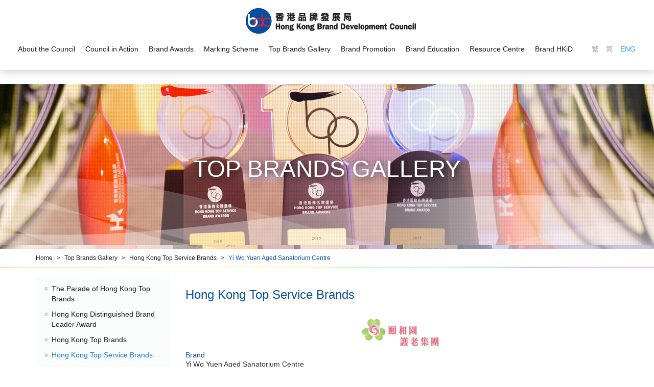

--- FILE ---
content_type: text/html; charset=UTF-8
request_url: https://hkbrand.org/en/gallery/2/brand/326?page=3&activePage=5
body_size: 26637
content:
<!DOCTYPE html>
<html>
    <head>
        <meta charset="utf-8">
        <meta http-equiv="X-UA-Compatible" content="IE=edge,chrome=1">
        <meta name="viewport" content="width=device-width, initial-scale=1">
        <title>Hong Kong Brand Development Council</title>
        <meta name="language" content="en">
        <meta name="copyright" content="Copyright &copy; 2026 Hong Kong Brand Development Council. All Right Reserved.">
        <meta name="robots" content="index, follow">
                    <meta name="title" content="香港品牌發展局 Hong Kong Brand Development Council">
            <meta name="description" content="Initiated by the CMA in 2005, the BDC is a vision-driven, non-profit-making organisation, aiming to build a flagship to spearhead brand development by leveraging on a &quot;Market Leads, Government Facilitates, and Community Supports&quot; tripartite model.">
            <meta name="keywords" content="香港品牌發展局 Hong Kong Brand Development Council">
                <meta name="author" content="Hong Kong Brand Development Council 香港品牌發展局">
        <meta property="og:type" content="website">
        <meta property="og:url" content="https://hkbrand.org/en/gallery/2/brand/326?activePage=5&amp;page=3">
        <meta property="og:site_name" content="Hong Kong Brand Development Council 香港品牌發展局">
                                    <meta property="og:title" content="香港品牌發展局 Hong Kong Brand Development Council">
            <meta property="og:description" content="Initiated by the CMA in 2005, the BDC is a vision-driven, non-profit-making organisation, aiming to build a flagship to spearhead brand development by leveraging on a &quot;Market Leads, Government Facilitates, and Community Supports&quot; tripartite model.">
            <meta property="og:image" content="https://www.hkbrand.org/favicon.jpg">
                <link rel="icon" type="image/vnd.microsoft.icon" href="https://hkbrand.org/favicon.ico?v=1">
        <link rel="shortcut icon" type="image/vnd.microsoft.icon" href="https://hkbrand.org/favicon.ico?v=2">

        <script src="/bundles/pjcore/js/vendor/jquery/jquery.min.js"></script>
        <script src="/bundles/pjcore/js/vendor/jquery/jquery-ui.min.js"></script>
        <script src="https://maps.googleapis.com/maps/api/js?language=en&key=AIzaSyAQltbost3tASbk962dHUqcxWu9FEKPCr4"></script>

        <script>
            (function(i,s,o,g,r,a,m){i['GoogleAnalyticsObject']=r;i[r]=i[r]||function(){
                (i[r].q=i[r].q||[]).push(arguments)},i[r].l=1*new Date();a=s.createElement(o),
                    m=s.getElementsByTagName(o)[0];a.async=1;a.src=g;m.parentNode.insertBefore(a,m)
            })(window,document,'script','https://www.google-analytics.com/analytics.js','ga');
            ga('create', 'UA-88273454-1', 'auto');
            ga('send', 'pageview');
        </script>

                <link rel="stylesheet" href="/css/9585a67.css"/>
            </head>

    <body class="en" data-lang="en">
                    <header class="navbar" role="navigation">
    <div class="container-fluid">
        <div class="row">
            <div class="header-logo text-sm-center text-left">
                <a class="logo" href="/en/">
                                            <img src="https://www.hkbrand.org/uploads/images/common/header/header_logo.png" alt="">
                                    </a>
            </div>

            <div class="header-main text-center">
                <ul class="list-inline list-menu">
                    <li><a class="" href="/en/menu/1">About the Council</a></li>
                    <li><a class="" href="/en/menu/2">Council in Action</a></li>
                    <li><a class="" href="/en/menu/3">Brand Awards</a></li>
                    <li><a class="" href="/en/menu/4">Marking Scheme</a></li>
                    <li><a class="" href="/en/menu/5">Top Brands Gallery</a></li>
                    <li><a class="" href="/en/menu/6">Brand Promotion</a></li>
                    <li><a class="" href="/en/menu/7">Brand Education</a></li>
                    <li><a class="" href="/en/menu/8">Resource Centre</a></li>
                    <li><a class="" href="https://id.hkbrand.org/en" target="_blank">Brand HKiD</a></li>
                                    </ul>

                <div class="header-xs-wrapper">
                    <ul class="list-inline list-lang">
                                                    <li ><a href="/tc/gallery/2/brand/326?page=3&amp;activePage=5">繁</a></li>
                            <li ><a href="/sc/gallery/2/brand/326?page=3&amp;activePage=5">简</a></li>
                            <li class="active"><a href="/en/gallery/2/brand/326?page=3&amp;activePage=5">ENG</a></li>
                                            </ul>

                    <ul class="list-inline visible-xs-inline-block">
                        <li>
                            <a class="menu-btn" href="javascript:void(0)">
                                <i class="fa fa-lg fa-bars"></i>
                            </a>
                        </li>
                    </ul>
                </div>
            </div>
        </div>
    </div>
    <div class="header-bottom">
        <div class="container-fluid">
            <div class="header-sub-menu">
                <div class="header-sub-menu-item">
                    <ul class="list-inline list-menu-sub">
                                                                                    <li><a class="" href="/en/menu/101">Message from Chairman</a></li>
                                                            <li><a class="" href="/en/menu/10">Vision and Mission</a></li>
                                                            <li><a class="" href="/en/menu/11">Organisation Structure</a></li>
                                                            <li><a class="" href="/en/menu/57">Scope of Activities</a></li>
                                                            <li><a class="" href="/en/menu/23">Member Services</a></li>
                                                                        </ul>
                </div>

                <div class="header-sub-menu-item">
                    <ul class="list-inline list-menu-sub">
                                                                                    <li><a class="" href="/en/menu/59">Upcoming Events</a></li>
                                                            <li><a class="" href="/en/menu/60">Activity Rewind</a></li>
                                                            <li><a class="" href="/en/menu/222">Celebrating BDC 20th Anniversary</a></li>
                                                            <li><a class="" href="/en/menu/61">Press Release</a></li>
                                                            <li><a class="" href="/en/menu/62">Policy Suggestions</a></li>
                                                            <li><a class="" href="/en/menu/63">Publications</a></li>
                                                                        </ul>
                </div>

                <div class="header-sub-menu-item">
                    <ul class="list-inline list-menu-sub">
                                                                                                                        <li><a class="" href="/en/event/1">Hong Kong Top Brand Awards</a></li>
                                                                                                                                <li><a class="" href="/en/event/2">Hong Kong Top Service Brand Awards</a></li>
                                                                                                                                <li><a class="" href="/en/event/3">Hong Kong Emerging Brand &amp; Hong Kong Emerging Service Brand Awards</a></li>
                                                                                                                                <li><a class="" href="/en/event/4">Hong Kong Distinguished Brand Leader Award</a></li>
                                                                                                                                <li><a class="" href="/en/menu/211">BDC 20th Anniversary Special Merit Award</a></li>
                                                                                                                                <li><a class="" href="/en/menu/15">Award Review</a></li>
                                                                                                        </ul>
                </div>

                <div class="header-sub-menu-item">
                    <ul class="list-inline list-menu-sub">
                                                                                    <li><a class="" href="/en/menu/36">Top Mark Scheme</a></li>
                                                            <li><a class="" href="/en/menu/37">Made in HK Mark Scheme</a></li>
                                                                        </ul>
                </div>

                <div class="header-sub-menu-item">
                    <ul class="list-inline list-menu-sub">
                                                                                                                        <li><a class="" href="/en/menu/78">The Parade of Hong Kong Top Brands</a></li>
                                                                                                                                <li><a class="" href="/en/menu/216">Hong Kong Distinguished Brand Leader Award</a></li>
                                                                                                                                <li><a class="" href="/en/gallery/1">Hong Kong Top Brands</a></li>
                                                                                                                                <li><a class="" href="/en/gallery/2">Hong Kong Top Service Brands</a></li>
                                                                                                                                <li><a class="" href="/en/gallery/3">Hong Kong Emerging Brands &amp; Hong Kong Emerging Service Brands</a></li>
                                                                                                        </ul>
                </div>

                <div class="header-sub-menu-item">
                    <ul class="list-inline list-menu-sub">
                                                                                    <li><a class="" href="/en/menu/206">&quot;Hong Kong ‧ IN ‧ Brand Greater Bay&quot; Serial Activities</a></li>
                                                            <li><a class="" href="/en/menu/119">Hong Kong Brand Festivals</a></li>
                                                            <li><a class="" href="/en/menu/83">Brand Interviews</a></li>
                                                            <li><a class="" href="/en/menu/84">Promotional Videos</a></li>
                                                                        </ul>
                </div>

                <div class="header-sub-menu-item">
                    <ul class="list-inline list-menu-sub">
                                                                                    <li><a class="" href="/en/menu/85">SME Branding Club</a></li>
                                                            <li><a class="" href="/en/menu/89">Executive Certificate in Strategic Brand Management</a></li>
                                                            <li><a class="" href="/en/menu/92">Seminars &amp; Training</a></li>
                                                            <li><a class="" href="/en/menu/95">Best Brand Idea Award</a></li>
                                                            <li><a class="" href="/en/menu/96">Consulting Services</a></li>
                                                            <li><a class="" href="/en/menu/97">Other Supporting Schemes</a></li>
                                                                        </ul>
                </div>

                <div class="header-sub-menu-item">
                    <ul class="list-inline list-menu-sub">
                                                                                    <li><a class="" href="/en/menu/25">Research</a></li>
                                                            <li><a class="" href="/en/menu/30">Media Centre</a></li>
                                                            <li><a class="" href="/en/menu/34">Photos &amp; Videos</a></li>
                                                            <li><a class="" href="/en/menu/35">Council Recommendations</a></li>
                                                            <li><a class="" href="/en/menu/190">Activity Archive</a></li>
                                                                        </ul>
                </div>

            </div>
        </div>
    </div>
</header>
        
            <section class="section-banner" style="background-image:url(https://www.hkbrand.org/uploads/images/common/banner/5.jpg)">
    <div class="container-vm">
        <div class="container-vm-box">
            <div class="container">
                <h1 class="text-center">Top Brands Gallery</h1>
            </div>
        </div>
    </div>
</section>
    <section class="section-bread">
    <div class="container">
        <ol>
            <li><a href="/en/">Home</a></li>
                                        <li>
                    <a class="" href="/en/gallery/1?page=1">Top Brands Gallery</a>
                </li>
                            <li>
                    <a class="" href="/en/gallery/2?page=5">Hong Kong Top Service Brands</a>
                </li>
                            <li>
                    <a class="active" href="/en/gallery/2/brand/326?page=5">Yi Wo Yuen Aged Sanatorium Centre</a>
                </li>
                    </ol>
    </div>
</section>

    <section class="section-main">
        <div class="container">
            <div class="row">
                <div class="col-lg-3 col-md-4">
                    <div class="sub-menu">
    <ul>
                    <li class="">

                                    <a class="" href="/en/menu/78">The Parade of Hong Kong Top Brands</a>
                
                            </li>
                    <li class="">

                                    <a class="" href="/en/menu/216">Hong Kong Distinguished Brand Leader Award</a>
                
                            </li>
                    <li class="">

                                                        <a class="" href="/en/gallery/1?page=1">Hong Kong Top Brands</a>
                
                            </li>
                    <li class="active">

                                                        <a class="" href="/en/gallery/2?page=1">Hong Kong Top Service Brands</a>
                
                            </li>
                    <li class="">

                                                        <a class="" href="/en/gallery/3?page=1">Hong Kong Emerging Brands &amp; Hong Kong Emerging Service Brands</a>
                
                            </li>
            </ul>
</div>

<a href="javascript:void(0)" class="sub-menu-btn hidden-lg hidden-md"><i class="fa fa-bars" aria-hidden="true"></i></a>
                </div>

                <div class="col-lg-9 col-md-8">
                    <h2>Hong Kong Top Service Brands</h2>

                    <div class="text-center awards-detail-main-img">
                        <br>
                        <img src="https://www.hkbrand.org/uploads/images/award/a-7c425.jpg" alt="">
                        <br>
                    </div>

                                                                                                                                                                                                                                                                                                            
                                            <h5>Brand</h5>
                        <p>Yi Wo Yuen Aged Sanatorium Centre</p>
                                                                <h5>Time of Establishment</h5>
                        <p><p>2000</p></p>
                                                                <h5>Company</h5>
                        <p><p>Yi Wo Yuen Aged Sanatorium Centre Limited</p></p>
                                                                <h5>Award (Year)</h5>
                        <p><p>Hong Kong Top Service Brand (2018)</p></p>
                                                                                    <h5>Main Service(s)</h5>
                        <p><p>Elderly Residential Care</p></p>
                                                                <h5>&quot;Top Mark&quot; Registered Categories</h5>
                        <p><p>Elderly Homes, Elderly Day Care Service, Elderly Homecare Service</p></p>
                                                                <h5>Address</h5>
                        <p><p>172-174 Boundary Street, Kowloon, Hong Kong</p></p>
                                                                <h5>Tel No.</h5>
                        <p><p>2338 6800</p></p>
                                                                <h5>Fax No.</h5>
                        <p><p>2338 7800</p></p>
                                                                <h5>E-mail</h5>
                        <p><p>joey@yiwoyuen.com</p></p>
                                                                <h5>Website</h5>
                        <p><p>www.yiwoyuen.com</p></p>
                                                                                                    <br>

                                            <div class="row row-awards">
                            <div class="col-lg-3 col-md-4">
                                <img class="img-responsive" src="https://www.hkbrand.org/uploads/images/award/a-0ffc7.jpg" alt="">
                            </div>
                                                            <div class="col-lg-3 col-md-4">
                                    <img class="img-responsive" src="https://www.hkbrand.org/uploads/images/award/a-6364b.png" alt="">
                                </div>
                                                                                        <div class="col-lg-3 col-md-4">
                                    <img class="img-responsive" src="https://www.hkbrand.org/uploads/images/award/a-dcd3c.png" alt="">
                                </div>
                                                                                </div>
                                        <br>
                    <a href="/en/gallery/2?page=5" class="btn btn-theme">Back</a>
                </div>
            </div>
        </div>
    </section>

                    <footer role="contentinfo">
    <div class="footer-top">
        <div class="container">
            <div class="row row-clear">
                                    <div class="col-lg-3 col-md-4 col-sm-6">
                        <ul class="list-footer">
                                                                                                <li><a href="http://hkbrand.org/tc/menu/54">Organisational Structure</a></li>
                                                                                                                                <li><a href="http://hkbrand.org/tc/menu/58">Member Services</a></li>
                                                                                                                                <li><a href="http://hkbrand.org/tc/menu/26">Research</a></li>
                                                                                                                                <li><a href="http://hkbrand.org/tc/menu/31">Media Centre</a></li>
                                                                                                                </ul>
                    </div>
                                    <div class="col-lg-3 col-md-4 col-sm-6">
                        <ul class="list-footer">
                                                                                                <li><a href="http://hkbrand.org/tc/event/1/page/1">Hong Kong Top Brand Awards</a></li>
                                                                                                                                <li><a href="http://hkbrand.org/tc/event/2/page/1">Hong Kong Top Service Brand Awards</a></li>
                                                                                                                                <li><a href="http://hkbrand.org/tc/event/3/page/1">Hong Kong Emerging Brand Awards</a></li>
                                                                                                                                <li><a href="http://hkbrand.org/tc/event/3/page/1">Hong Kong Emerging Service Brand Awards</a></li>
                                                                                                                </ul>
                    </div>
                                    <div class="col-lg-3 col-md-4 col-sm-6">
                        <ul class="list-footer">
                                                                                                <li><a href="http://hkbrand.org/tc/menu/90">Executive Certificate in Strategic Brand Management</a></li>
                                                                                                                                <li><a href="https://www.hkbrand.org/tc/menu/171/event-record/21/0/details/1058">Branding to Win Seminar</a></li>
                                                                                                                                <li><a href="http://hkbrand.org/tc/menu/86">SME Branding Club</a></li>
                                                                                                                </ul>
                    </div>
                                    <div class="col-lg-3 col-md-4 col-sm-6">
                        <ul class="list-footer">
                                                                                                <li><a href="http://hkbrand.org/tc/menu/78">The Parade of Hong Kong Top Brands</a></li>
                                                                                                                                <li><a href="https://www.hkbrand.org/tc/menu/127/festival/festivals-greaterbay/page/1">Hong Kong Brand Festivals</a></li>
                                                                                                                                <li><a href="https://id.hkbrand.org">Brand HKiD</a></li>
                                                                                                                </ul>
                    </div>
                                    <div class="col-lg-3 col-md-4 col-sm-6">
                        <ul class="list-footer">
                                                                                                <li><a href="http://hkbrand.org/tc/menu/151/event-record/1">BDC Activities</a></li>
                                                                                                                                <li><a href="http://hkbrand.org/tc/menu/34">BDC Album</a></li>
                                                                                                                </ul>
                    </div>
                                    <div class="col-lg-3 col-md-4 col-sm-6">
                        <ul class="list-footer">
                                                                                                <li><a href="http://hkbrand.org/tc/menu/38">Top Mark Scheme</a></li>
                                                                                                                                <li><a href="http://hkbrand.org/tc/menu/45">Made in HK Mark Scheme</a></li>
                                                                                                                </ul>
                    </div>
                            </div>

            <div class="text-left text-sm-right">
                <a href="/en/">
                                            <img class="logo" src="https://www.hkbrand.org/uploads/images/common/footer/footer_logo.png" alt="">
                                    </a>
            </div>

        </div>
        <div class="footer-bg-top"></div>
        <div class="footer-bg-btm"></div>
    </div>
    <div class="footer-bottom">
        <div class="container">
            <div class="row">
                <div class="col-lg-6 col-md-8">
                    Copyright &copy; 2026 Hong Kong Brand Development Council. All Right Reserved.
                </div>
                <div class="col-lg-6 col-md-4 text-left text-md-right">
                    <ul class="list-inline list-footer-btm list-footer-link">
                                                    <li><a href="http://www.cma.org.hk/">Useful Links</a></li>
                                                <li><a href="/en/contact">Contact Us</a></li>
                    </ul>
                    <ul class="list-inline list-footer-btm">
                                                    <li>
                                <a target="_blank" href="https://zh-hk.facebook.com/hkbdc2005">
                                    <span class="fa-stack fa-lg">
                                        <i class="fa fa-circle fa-stack-2x"></i>
                                        <i class="fa fa-facebook fa-stack-1x fa-inverse"></i>
                                    </span>
                                </a>
                            </li>
                                                                    </ul>
                </div>
            </div>
        </div>
    </div>
</footer>
        
        <script type="text/javascript" src="/js/8ab9a89.js"></script>

                                                <script type="text/javascript" src="/js/5ab402b.js"></script>
        </body>
</html>
